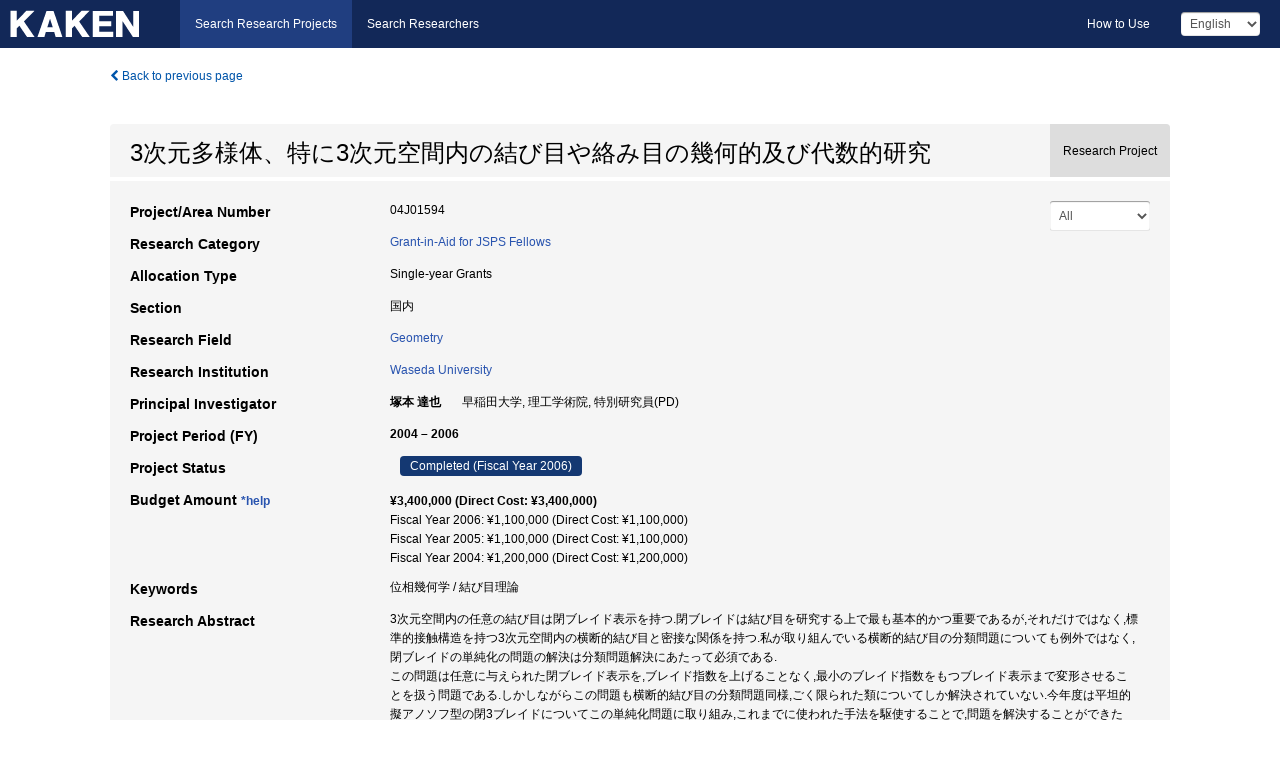

--- FILE ---
content_type: text/html; charset=utf-8
request_url: https://kaken.nii.ac.jp/grant/KAKENHI-PROJECT-04J01594/
body_size: 8176
content:
<!DOCTYPE html>
<html>
  <head>
   
   <!-- Google Tag Manager -->
    <script nonce="jyB13jXE9HQWwwonLdU1vA==">(function(w,d,s,l,i){w[l]=w[l]||[];w[l].push({'gtm.start':
    new Date().getTime(),event:'gtm.js'});var f=d.getElementsByTagName(s)[0],
    j=d.createElement(s),dl=l!='dataLayer'?'&l='+l:'';j.async=true;j.src=
    'https://www.googletagmanager.com/gtm.js?id='+i+dl;f.parentNode.insertBefore(j,f);
    })(window,document,'script','dataLayer','GTM-P9DX5R3K');</script>
    <!-- End Google Tag Manager -->
    
    <!-- meta -->
    <meta charset="UTF-8">
    <meta http-equiv="Pragma" content="no-cache" />
    <meta http-equiv="Cache-Control" content="no-cache" />
    <meta http-equiv="Cache-Control" content="no-store" />
    <meta http-equiv="Cache-Control" content="must-revalidate" />
    <meta http-equiv="Expires" content="0" />
    

<meta property="og:title" content="3次元多様体、特に3次元空間内の結び目や絡み目の幾何的及び代数的研究" />
<meta property="og:type" content="articl" />
<meta property="og:url" content="https://kaken.nii.ac.jp/grant/KAKENHI-PROJECT-04J01594/" />
<meta property="og:site_name" content="KAKEN" />
<meta property="og:description" content="3次元空間内の任意の結び目は閉ブレイド表示を持つ.閉ブレイドは結び目を研究する上で最も基本的かつ重要であるが,それだけではなく,標準的接触構造を持つ3次元空間内の横断的結び目と密接な関係を持つ.私が取り組んでいる横断的結び目の分類問題についても例外ではなく,閉ブレイドの単純化の問題の解決は分類問題解決にあたって必須である.この問題は任意に与えられた閉ブレイド表示を,ブレイド指数を上げることなく,最小のブレイド指数をもつブレイド表示まで変形させることを扱う問題である.しかしながらこの問題も横断的結び目の分類問題同様,ごく限られた類についてしか解決されていない.今年度は平坦的擬アノソフ型の閉3ブレイドについてこの単純化問題に取り組み,これまでに使われた手法を駆使することで,問題を解決することができた(論文は作成中).閉ブレイドの研究に際しては,3次元空間の$z$-軸を共有する半平面による葉層構造を考え,その葉達と閉ブレイドが張る曲面との交差を解析するという手法が有効である.ここで,擬アノソフ型の閉3ブレイドについては分岐曲面を扱うのが本質であるが,これまでに知られているのは円盤や輪環面といった2次元多様体に限られていた.研究期間を通して開発した分岐曲面理論は今回の平坦的擬アノソフ型の閉3ブレイドの単純化問題の解決に留まらず様々な応用が期待される.さらに上記問題に取り組む上で開発された技術を応用することで,自明な結び目の概交代正則図形を決定することができた(論文は投稿中)." />
<meta property="og:locale" content="en_US" />

<link rel="alternate" href="https://kaken.nii.ac.jp/ja/grant/KAKENHI-PROJECT-04J01594/" hreflang="ja" />

<meta name="description" content="Principal Investigator：塚本 達也, Project Period (FY)：2004 – 2006, Research Category：Grant-in-Aid for JSPS Fellows, Section：国内, Research Field：Geometry" />


    <link rel="shortcut icon" href="/static/images/favicon_kakenhi.ico" type="image/vnd.microsoft.ico" />
    <link rel="icon" href="/static/images/favicon_kakenhi.ico" type="image/vnd.microsoft.ico" />
    <!-- Bootstrap core CSS -->
    <link id="switch_style" href="/static/css/bootstrap-modal.css?1691548535" rel="stylesheet" />
    <!-- Custom styles for this template -->
    <link href="/static/css/chosentree.css?1697515756" rel="stylesheet" />
	<link href="/static/css/treeselect.css?1697515756" rel="stylesheet" />
    <link href="/static/css/cinii.css?1744344496" rel="stylesheet" />
    <link href="/static/css/dropzone.css?1691548535" rel="stylesheet" />
    <link href="/static/css/font-awesome.css?1691548535" rel="stylesheet" />
    <link href="/static/css/jquery-ui.min.css?1691548535" rel="stylesheet" />
    <link href="/static/css/box-flex.css?1691548535" rel="stylesheet" />

    <!-- HTML5 shim and Respond.js IE8 support of HTML5 elements and media queries -->
    <!--[if lt IE 9]>
    <script type="text/javascript" src="/static/js/html5shiv.js?1691548536"></script>
    <script type="text/javascript" src="/static/js/respond.min.js?1691548536"></script>
    <![endif]-->
    <script nonce="jyB13jXE9HQWwwonLdU1vA==" type="text/javascript">
    //<![CDATA[
    var static_url="/static/";
    var fault_mode="False";

    
		var ga_search= false;
    
    //]]>

    if(navigator.userAgent.match(/(iPad)/)){
        document.write('<meta name="viewport" content="width=980">');
    }
    else{
        document.write('<meta name="viewport" content="width=device-width">');
    }
</script>


    <script type="text/javascript" src="/static/js/jquery.min.js?1691548536" ></script>
    <script type="text/javascript" src="/static/js/common.js?1691548535"></script>

    <!-- <script type="text/javascript" src="/static/js/changeDisplayMode.js?1691548535"></script>
 -->
    <script type="text/javascript" src="/static/js/jquery-ui.min.js?1691548536"></script>
    <script type="text/javascript" src="/static/js/search.js?1738037204"></script>
    <!--[if IE 8.0]>
      <link href="/static/css/cinii-ie8.css?1691548535" rel="stylesheet" type="text/css" />
    <![endif]-->
  <title>KAKEN &mdash; Research Projects | 3次元多様体、特に3次元空間内の結び目や絡み目の幾何的及び代数的研究 (KAKENHI-PROJECT-04J01594)</title>
  </head>
  <body class="kakenhi grants topscreen with_sidenavi en">
  

<!-- Google Tag Manager (noscript) -->
<noscript><iframe src="https://www.googletagmanager.com/ns.html?id=GTM-P9DX5R3K"
height="0" width="0" style="display:none;visibility:hidden"></iframe></noscript>
<!-- End Google Tag Manager (noscript) -->

<div id="content">
  <form id="search" method="post" action="." autoclass="form-signin" class="form-vertical"><input type='hidden' name='csrfmiddlewaretoken' value='coM3dGY4lLtrzRzAVbW9swCDzA7WFb642VtH21B8IDwcUxkqKTGHgMixqkphHT0a' />
  <input type="hidden" name="lang" id="lang" value="en" />
  <input type="hidden" name="url_lang" id="url_lang" value="" />
    
    <nav class="navbar navbar-header">
      <div class="navbar-topcontent">
        <!--ブランド名 ロゴ名の表示-->
        <a href="/index/" class="navbar-brand headerlogo"></a>
        <!--トグルボタンの設置-->
		<button class="navbar-toggler button-menu collapsed" type="button" data-bs-toggle="collapse" data-bs-target="#nav-content" aria-controls="nav-content" aria-expanded="false" aria-label="メニュー">
          <span class="navbar-toggler-icon"></span>
        </button>
        <button type="button" class="navbar-toggler button-search collapsed" data-bs-toggle="collapse" data-bs-target="#searchbox">
          Search
        </button>
        <div id="nav-content" class="collapse navbar-collapse headermenu">
        <ul class="nav navbar-nav menu-service-list btn-group">
        　<li class="active"><a href="/index/">Search Research Projects</a></li>
          <li><a href="https://nrid.nii.ac.jp/index/">Search Researchers</a></li>
          </ul>
          <ul class="nav navbar-nav menu-kaken-use-list btn-group">
            <li><a href="https://support.nii.ac.jp/kaken/howtouse/" target="_blank">How to Use</a></li>
          </ul>
          <ul class="nav navbar-nav menu-utility-list btn-group">
            
            
                <li class="menu-utility-item">
                  <select class="form-control" name="langChange" id="langChange">
                  
                    <option value="ja">Japanese</option>
                  
                    <option value="en" selected="selected">English</option>
                  
                  </select>
                </li>
            
          </ul>
        </div>
      </div>
    </nav>
  
<div class="container body-wrap" id="listings-page">

  <div class="listing-wrapper">
    <div class="clearfix">
      <ol class="breadcrumb">
        <li><a id="searchBack" class="link-page underline link_pointer"><i class="fa fa-chevron-left"></i> Back to previous page</a></li>
      </ol>
    </div>
    
    
    <div class="summary-area">
      


  
  
  
  
  
 
 
  

<div class="page-title project">
  <h1>3次元多様体、特に3次元空間内の結び目や絡み目の幾何的及び代数的研究</h1>
  
  <div class="ptype project"><p>Research Project</p></div>
  
</div>
<div class="row listing-row">
  <div class="col-sm-12">
    
     <div class="year-tab">
       <select class="form-control input-sm" name="year" id="yearChange">
        
          <option value="" selected="selected">All</option>
        
          <option value="2006">Fiscal Year 2006</option>
        
          <option value="2005">Fiscal Year 2005</option>
        
          <option value="2004">Fiscal Year 2004</option>
        
          <option value="grantAwardInfo">grantAwardInfo</option>
        
       </select>
       <input type="hidden" id="base_path" value="/grant/KAKENHI-PROJECT-04J01594/" />
     </div>
    
    
    <table class="summary-table">
    
    

	
		<tr><th>Project/Area Number</th><td>
    	
			04J01594
    		</td></tr>
		
	
	
	
	

    <tr>
     <th>Research Category</th>
     <td>
      
    <p> 
        
        
      <a href="/search/?qc=Grant-in-Aid%C2%A0for%20JSPS%20Fellows" class="link-page underline">Grant-in-Aid for JSPS Fellows</a>
    
    </p>
     </td></tr>
    
    <!-- <tr><th>Japan Grant Number</th><td>JP04J01594</td></tr> -->
    <tr><th>Allocation Type</th><td>Single-year Grants </td></tr>
    <tr><th>Section</th><td>国内</td></tr>
    <tr><th>Research Field</th>
      <td>
      
      <a href="/search/?qd=%5BResearch%20Field%3AResearch%20Fields%20for%20Research%20Fellow%5DMathematics%20and%20Physics/Mathematics/Geometry" class="link-page underline">Geometry</a>
      
        </td></tr>
    
    
    <tr><th>Research Institution</th><td><a href="/search/?qe=Waseda%20University" class="link-page underline">Waseda University</a> </td></tr>
    
      
        
          <tr><th><h3><strong>Principal Investigator</strong></h3></th>
          <td>
          <h4><span>塚本 達也</span>&nbsp;&nbsp;早稲田大学,&nbsp;理工学術院,&nbsp;特別研究員(PD)</h4>
          </td></tr>
        
      
      
        
      
    
    
    <tr>
     <th>Project Period (FY)</th>
     <td>
      <span class="fiscal_year">2004&nbsp;&ndash;&nbsp;2006</span>
     </td>
    </tr>
    
    
    <tr>
     <th>Project Status</th>
     <td>
      <span class="pstatus">Completed&nbsp;(Fiscal Year 2006)</span>
     </td>
    </tr>
    
    
    
    	<tr><th>Budget Amount&nbsp;<a class="award_amount_help win_open" href="https://support.nii.ac.jp/kaken/project_details">*help</a></th>
    	<td>
    	 <h5>¥3,400,000 (Direct Cost: ¥3,400,000)</h5>
    	 
    	 Fiscal Year 2006: ¥1,100,000 (Direct Cost: ¥1,100,000)<br />
    	 
    	 Fiscal Year 2005: ¥1,100,000 (Direct Cost: ¥1,100,000)<br />
    	 
    	 Fiscal Year 2004: ¥1,200,000 (Direct Cost: ¥1,200,000)
    	 
    	 </td></tr>
    
    <tr><th>Keywords</th><td>位相幾何学 / 結び目理論</td></tr>
    
    
    <tr>
      <th>Research Abstract</th>
      <td>
        <p>3次元空間内の任意の結び目は閉ブレイド表示を持つ.閉ブレイドは結び目を研究する上で最も基本的かつ重要であるが,それだけではなく,標準的接触構造を持つ3次元空間内の横断的結び目と密接な関係を持つ.私が取り組んでいる横断的結び目の分類問題についても例外ではなく,閉ブレイドの単純化の問題の解決は分類問題解決にあたって必須である.<br />この問題は任意に与えられた閉ブレイド表示を,ブレイド指数を上げることなく,最小のブレイド指数をもつブレイド表示まで変形させることを扱う問題である.しかしながらこの問題も横断的結び目の分類問題同様,ごく限られた類についてしか解決されていない.今年度は平坦的擬アノソフ型の閉3ブレイドについてこの単純化問題に取り組み,これまでに使われた手法を駆使することで,問題を解決することができた(論文は作成中).<br />閉ブレイドの研究に際しては,3次元空間の$z$-軸を共有する半平面による葉層構造を考え,その葉達と閉ブレイドが張る曲面との交差を解析するという手法が有効である.ここで,擬アノソフ型の閉3ブレイドについては分岐曲面を扱うのが本質であるが,これまでに知られているのは円盤や輪環面といった2次元多様体に限られていた.研究期間を通して開発した分岐曲面理論は今回の平坦的擬アノソフ型の閉3ブレイドの単純化問題の解決に留まらず様々な応用が期待される.<br />さらに上記問題に取り組む上で開発された技術を応用することで,自明な結び目の概交代正則図形を決定することができた(論文は投稿中).
        
        </p>
      </td>
    </tr>
    
    
   
    
    </table>
    
    
  </div>
</div>
    </div>
    
    
    
    <div class="details-heading"><h2>Report  </h2><span class="count">(3&nbsp;results)</span></div>
    <ul class="details-list">
    
      <li class="detail"><span class="list-title">2006</span>
      
       <span class="list-title"><a class="link-page underline" href="/report/KAKENHI-PROJECT-04J01594/04J015942006jisseki/">Annual Research Report</a></span>
      
      
      
      </li>
     
      <li class="detail"><span class="list-title">2005</span>
      
       <span class="list-title"><a class="link-page underline" href="/report/KAKENHI-PROJECT-04J01594/04J015942005jisseki/">Annual Research Report</a></span>
      
      
      
      </li>
     
      <li class="detail"><span class="list-title">2004</span>
      
       <span class="list-title"><a class="link-page underline" href="/report/KAKENHI-PROJECT-04J01594/04J015942004jisseki/">Annual Research Report</a></span>
      
      
      
      </li>
     
   </ul>
    
    
    <div class="details-heading" id="heading-tabs">
      <ul class="nav nav-tabs nav-justified" role="tablist">
      <li role="presentation"><a href="#tab1" data-bs-toggle="tab" role="tab" class="active"><h2>Research Products  </h2><span class="count">(<span id="product_cnt">2</span>&nbsp;results)</span></a></li>
      
      </ul>
    </div>
      <div id="myTabContent" class="tab-content">
        
        
        <div class="tab-pane in active" id="tab1">
          <div id="product_list">
            <input type="hidden" id="grant_id" value="KAKENHI-PROJECT-04J01594" />
<input type="hidden" id="product_p_id" value="" />
<input type="hidden" id="record_set" value="kakenhi" />
<input type="hidden" id="cond_type" value="" />
<input type="hidden" id="cond_year" value="" />
<div class="conditions">
  <p>
   
   <a id="year-all" class="link_pointer disabled clicked">All</a>
   <a id="year-2004" class="link_pointer searchProductYear">2004</a>
   <a id="year-0000" class="link_pointer searchProductYear">Other</a>
  </p>
  
  <p>
    
    <a id="type-all" class="link_pointer disabled clicked">
    All</a>
    <a id="type-journal_article" class="link_pointer searchProductType">
    Journal Article
     (2&nbsp;results)
     
     </a>
  </p>
  
</div>

  <ul>
  
    <li>
        <div class="col-sm-12 accordion">
          
            <a class="accordion-toggle accordion-caret collapsed" data-bs-toggle="collapse" href="#product_1">
              <h4>[Journal Article]  A criterion for almost alternating links to be non-splittable<span class="pull-right year">2004</span></h4>
            </a>
          
          
          <div id="product_1" class="accordion-body collapse">
          <ul class="list-unstyled">
          <li><h5 class="col-sm-12 col-md-1"> Author(s)</h5><div class="col-sm-12 col-md-10">Tatsuya Tsukamoto</div></li>
          
          <li>
            <h5 class="col-sm-12 col-md-1">Journal Title</h5>
            <div class="col-sm-12 col-md-10">
              <p>Mathematical Proceedings of the Cambridge Philosophical Society 137</p>
              
              <p>
                
                
                <span>Pages</span>:&nbsp;109-133
              </p>
              
            </div>
          </li>
          
          
          
          
          
          
          
          
          
          
          
          
          
          
          
          
          
          
          
          
          
          
          
          
          
          
          
          
          
          
          
          
          <li><h5 class="col-sm-12 col-md-1">Related Report</h5><div class="col-sm-12 col-md-10">
            
            
             <i class="fa fa-file"></i> <a class="link-page" href="/report/KAKENHI-PROJECT-04J01594/04J015942004jisseki/">2004  Annual Research Report</a>
            
            
            </div>
          </li>
          
          
          
        </ul>
      </div>
      
     </div>
    </li>
  
    <li>
        <div class="col-sm-12 accordion">
          
            <a class="accordion-toggle accordion-caret collapsed" data-bs-toggle="collapse" href="#product_2">
              <h4>[Journal Article]  A factorization of the Conway polynomial and covering linkage invariants<span class="pull-right year"></span></h4>
            </a>
          
          
          <div id="product_2" class="accordion-body collapse">
          <ul class="list-unstyled">
          <li><h5 class="col-sm-12 col-md-1"> Author(s)</h5><div class="col-sm-12 col-md-10">塚本達也, 安原晃</div></li>
          
          <li>
            <h5 class="col-sm-12 col-md-1">Journal Title</h5>
            <div class="col-sm-12 col-md-10">
              <p>Journal of Knot Theory and its Ramifications (印刷中)</p>
              
            </div>
          </li>
          
          
          
          
          
          
          
          
          
          
          
          
          
          
          
          
          
          
          
          
          
          
          
          
          
          
          
          
          
          
          
          
          <li><h5 class="col-sm-12 col-md-1">Related Report</h5><div class="col-sm-12 col-md-10">
            
            
             <i class="fa fa-file"></i> <a class="link-page" href="/report/KAKENHI-PROJECT-04J01594/04J015942006jisseki/">2006  Annual Research Report</a>
            
            
            </div>
          </li>
          
          
          
        </ul>
      </div>
      
     </div>
    </li>
  
  </ul>

          </div>
        </div>
        
        
      </div>
    
  </div>
  <div class="listing-footer">
    <p class="footer-links"><strong>URL:&nbsp;</strong><input type="text" size="80" readonly="readonly" value="https://kaken.nii.ac.jp/grant/KAKENHI-PROJECT-04J01594/" /></p>
   
    <div>
      <p class="pull-right">
      
        Published:&nbsp;2004-04-01&nbsp;&nbsp;
        Modified:&nbsp;2025-11-17&nbsp;&nbsp;
      
      
      </p>
    </div>
  </div>

</div><!--container-->

 </form>
</div><!-- #content -->

  
<div class="footer">
  <div class="footer-wrap">
      <div class="row">
          <div class="col-sm-8 col-xs-12">
              <p class="footer-links">
               
                  <a href="https://support.nii.ac.jp/kaken/" class="win_open active">Information</a>
               
                  <a href="https://support.nii.ac.jp/kaken/quicksearch" class="win_open">User Guide</a>
               
                  <a href="https://support.nii.ac.jp/kaken/faq/general" class="win_open">FAQ</a>
               
                  <a href="https://support.nii.ac.jp/news/kaken" class="win_open">News</a>
               
                  <a href="https://support.nii.ac.jp/kaken/about/terms" class="win_open">Terms of Use</a>
               
                  <a href="https://support.nii.ac.jp/kaken/kakenhi" class="win_open">Attribution of KAKENHI</a>
               
              </p>
          </div>
          <div class="col-sm-4 col-xs-12">
             <a class="pull-right" href="https://www.nii.ac.jp/" target="_blank"><strong>Powered by NII</strong></a>
             <a class="pull-right kakenhi-footer-logo" href="https://www.jsps.go.jp/" target="_blank"><img src="/static/images/kaken_footer_logo_en.png" alt="kakenhi" width="100" height="43" class="kakenhi logo" /></a>
          </div>
      </div>
  </div>
</div>

<!-- Bootstrap core JavaScript
================================================== -->
<!-- Placed at the end of the document so the pages load faster -->
<script type="text/javascript" src="/static/bootstrap/js/bootstrap.min.js?1697515756"></script>
<script type="text/javascript" src="/static/js/jquery.flot.js?1691548536"></script>
<script type="text/javascript" src="/static/js/dropzone.js?1691548536"></script>


</body>
</html>